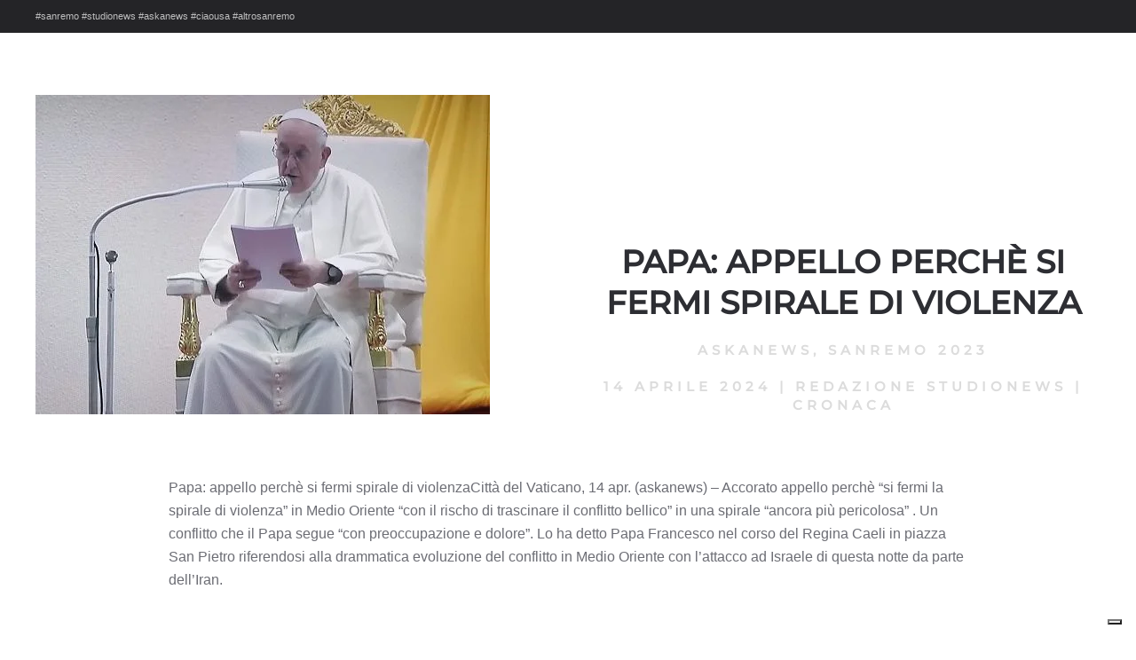

--- FILE ---
content_type: text/html; charset=UTF-8
request_url: https://studionews.tv/papa-appello-perche-si-fermi-spirale-di-violenza/
body_size: 9191
content:
<!DOCTYPE html>
<html lang="it-IT" prefix="og: https://ogp.me/ns#">
    <head>
        <meta charset="UTF-8">
        <meta name="viewport" content="width=device-width, initial-scale=1">
        <link rel="icon" href="/wp-content/uploads/2022/01/simbolo-social-trasparente.png" sizes="any">
                <link rel="apple-touch-icon" href="/wp-content/themes/yootheme/packages/theme-wordpress/assets/images/apple-touch-icon.png">
                
<!-- Ottimizzazione per i motori di ricerca di Rank Math - https://rankmath.com/ -->
<title>Papa: appello perchè si fermi spirale di violenza - StudioNews</title>
<meta name="description" content="Papa: appello perchè si fermi spirale di violenzaC"/>
<meta name="robots" content="follow, index, max-snippet:-1, max-video-preview:-1, max-image-preview:large"/>
<link rel="canonical" href="https://studionews.tv/papa-appello-perche-si-fermi-spirale-di-violenza/" />
<meta property="og:locale" content="it_IT" />
<meta property="og:type" content="article" />
<meta property="og:title" content="Papa: appello perchè si fermi spirale di violenza - StudioNews" />
<meta property="og:description" content="Papa: appello perchè si fermi spirale di violenzaC" />
<meta property="og:url" content="https://studionews.tv/papa-appello-perche-si-fermi-spirale-di-violenza/" />
<meta property="og:site_name" content="StudioNews" />
<meta property="article:tag" content="askanews" />
<meta property="article:tag" content="Sanremo 2023" />
<meta property="article:section" content="Cronaca" />
<meta property="og:image" content="https://studionews.tv/wp-content/uploads/2024/04/Papa-appello-perche-si-fermi-spirale-di-violenza.jpg" />
<meta property="og:image:secure_url" content="https://studionews.tv/wp-content/uploads/2024/04/Papa-appello-perche-si-fermi-spirale-di-violenza.jpg" />
<meta property="og:image:width" content="512" />
<meta property="og:image:height" content="360" />
<meta property="og:image:alt" content="Papa: appello perchè si fermi spirale di violenza" />
<meta property="og:image:type" content="image/jpeg" />
<meta name="twitter:card" content="summary_large_image" />
<meta name="twitter:title" content="Papa: appello perchè si fermi spirale di violenza - StudioNews" />
<meta name="twitter:description" content="Papa: appello perchè si fermi spirale di violenzaC" />
<meta name="twitter:image" content="https://studionews.tv/wp-content/uploads/2024/04/Papa-appello-perche-si-fermi-spirale-di-violenza.jpg" />
<meta name="twitter:label1" content="Scritto da" />
<meta name="twitter:data1" content="Redazione StudioNews" />
<meta name="twitter:label2" content="Tempo di lettura" />
<meta name="twitter:data2" content="Meno di un minuto" />
<script type="application/ld+json" class="rank-math-schema-pro">{"@context":"https://schema.org","@graph":[{"@type":"BreadcrumbList","@id":"https://studionews.tv/papa-appello-perche-si-fermi-spirale-di-violenza/#breadcrumb","itemListElement":[{"@type":"ListItem","position":"1","item":{"@id":"https://studionews.tv","name":"Home"}},{"@type":"ListItem","position":"2","item":{"@id":"https://studionews.tv/category/prova-rss/cronaca/","name":"Cronaca"}},{"@type":"ListItem","position":"3","item":{"@id":"https://studionews.tv/papa-appello-perche-si-fermi-spirale-di-violenza/","name":"Papa: appello perch\u00e8 si fermi spirale di violenza"}}]}]}</script>
<!-- /Rank Math WordPress SEO plugin -->

<link rel='dns-prefetch' href='//cdn.iubenda.com' />
<link rel="alternate" type="application/rss+xml" title="StudioNews &raquo; Feed" href="https://studionews.tv/feed/" />
<link rel="alternate" type="application/rss+xml" title="StudioNews &raquo; Feed dei commenti" href="https://studionews.tv/comments/feed/" />
<link rel="alternate" title="oEmbed (JSON)" type="application/json+oembed" href="https://studionews.tv/wp-json/oembed/1.0/embed?url=https%3A%2F%2Fstudionews.tv%2Fpapa-appello-perche-si-fermi-spirale-di-violenza%2F" />
<link rel="alternate" title="oEmbed (XML)" type="text/xml+oembed" href="https://studionews.tv/wp-json/oembed/1.0/embed?url=https%3A%2F%2Fstudionews.tv%2Fpapa-appello-perche-si-fermi-spirale-di-violenza%2F&#038;format=xml" />
<style id='wp-img-auto-sizes-contain-inline-css' type='text/css'>
img:is([sizes=auto i],[sizes^="auto," i]){contain-intrinsic-size:3000px 1500px}
/*# sourceURL=wp-img-auto-sizes-contain-inline-css */
</style>
<style id='wp-emoji-styles-inline-css' type='text/css'>

	img.wp-smiley, img.emoji {
		display: inline !important;
		border: none !important;
		box-shadow: none !important;
		height: 1em !important;
		width: 1em !important;
		margin: 0 0.07em !important;
		vertical-align: -0.1em !important;
		background: none !important;
		padding: 0 !important;
	}
/*# sourceURL=wp-emoji-styles-inline-css */
</style>
<style id='wp-block-library-inline-css' type='text/css'>
:root{--wp-block-synced-color:#7a00df;--wp-block-synced-color--rgb:122,0,223;--wp-bound-block-color:var(--wp-block-synced-color);--wp-editor-canvas-background:#ddd;--wp-admin-theme-color:#007cba;--wp-admin-theme-color--rgb:0,124,186;--wp-admin-theme-color-darker-10:#006ba1;--wp-admin-theme-color-darker-10--rgb:0,107,160.5;--wp-admin-theme-color-darker-20:#005a87;--wp-admin-theme-color-darker-20--rgb:0,90,135;--wp-admin-border-width-focus:2px}@media (min-resolution:192dpi){:root{--wp-admin-border-width-focus:1.5px}}.wp-element-button{cursor:pointer}:root .has-very-light-gray-background-color{background-color:#eee}:root .has-very-dark-gray-background-color{background-color:#313131}:root .has-very-light-gray-color{color:#eee}:root .has-very-dark-gray-color{color:#313131}:root .has-vivid-green-cyan-to-vivid-cyan-blue-gradient-background{background:linear-gradient(135deg,#00d084,#0693e3)}:root .has-purple-crush-gradient-background{background:linear-gradient(135deg,#34e2e4,#4721fb 50%,#ab1dfe)}:root .has-hazy-dawn-gradient-background{background:linear-gradient(135deg,#faaca8,#dad0ec)}:root .has-subdued-olive-gradient-background{background:linear-gradient(135deg,#fafae1,#67a671)}:root .has-atomic-cream-gradient-background{background:linear-gradient(135deg,#fdd79a,#004a59)}:root .has-nightshade-gradient-background{background:linear-gradient(135deg,#330968,#31cdcf)}:root .has-midnight-gradient-background{background:linear-gradient(135deg,#020381,#2874fc)}:root{--wp--preset--font-size--normal:16px;--wp--preset--font-size--huge:42px}.has-regular-font-size{font-size:1em}.has-larger-font-size{font-size:2.625em}.has-normal-font-size{font-size:var(--wp--preset--font-size--normal)}.has-huge-font-size{font-size:var(--wp--preset--font-size--huge)}.has-text-align-center{text-align:center}.has-text-align-left{text-align:left}.has-text-align-right{text-align:right}.has-fit-text{white-space:nowrap!important}#end-resizable-editor-section{display:none}.aligncenter{clear:both}.items-justified-left{justify-content:flex-start}.items-justified-center{justify-content:center}.items-justified-right{justify-content:flex-end}.items-justified-space-between{justify-content:space-between}.screen-reader-text{border:0;clip-path:inset(50%);height:1px;margin:-1px;overflow:hidden;padding:0;position:absolute;width:1px;word-wrap:normal!important}.screen-reader-text:focus{background-color:#ddd;clip-path:none;color:#444;display:block;font-size:1em;height:auto;left:5px;line-height:normal;padding:15px 23px 14px;text-decoration:none;top:5px;width:auto;z-index:100000}html :where(.has-border-color){border-style:solid}html :where([style*=border-top-color]){border-top-style:solid}html :where([style*=border-right-color]){border-right-style:solid}html :where([style*=border-bottom-color]){border-bottom-style:solid}html :where([style*=border-left-color]){border-left-style:solid}html :where([style*=border-width]){border-style:solid}html :where([style*=border-top-width]){border-top-style:solid}html :where([style*=border-right-width]){border-right-style:solid}html :where([style*=border-bottom-width]){border-bottom-style:solid}html :where([style*=border-left-width]){border-left-style:solid}html :where(img[class*=wp-image-]){height:auto;max-width:100%}:where(figure){margin:0 0 1em}html :where(.is-position-sticky){--wp-admin--admin-bar--position-offset:var(--wp-admin--admin-bar--height,0px)}@media screen and (max-width:600px){html :where(.is-position-sticky){--wp-admin--admin-bar--position-offset:0px}}

/*# sourceURL=wp-block-library-inline-css */
</style><style id='global-styles-inline-css' type='text/css'>
:root{--wp--preset--aspect-ratio--square: 1;--wp--preset--aspect-ratio--4-3: 4/3;--wp--preset--aspect-ratio--3-4: 3/4;--wp--preset--aspect-ratio--3-2: 3/2;--wp--preset--aspect-ratio--2-3: 2/3;--wp--preset--aspect-ratio--16-9: 16/9;--wp--preset--aspect-ratio--9-16: 9/16;--wp--preset--color--black: #000000;--wp--preset--color--cyan-bluish-gray: #abb8c3;--wp--preset--color--white: #ffffff;--wp--preset--color--pale-pink: #f78da7;--wp--preset--color--vivid-red: #cf2e2e;--wp--preset--color--luminous-vivid-orange: #ff6900;--wp--preset--color--luminous-vivid-amber: #fcb900;--wp--preset--color--light-green-cyan: #7bdcb5;--wp--preset--color--vivid-green-cyan: #00d084;--wp--preset--color--pale-cyan-blue: #8ed1fc;--wp--preset--color--vivid-cyan-blue: #0693e3;--wp--preset--color--vivid-purple: #9b51e0;--wp--preset--gradient--vivid-cyan-blue-to-vivid-purple: linear-gradient(135deg,rgb(6,147,227) 0%,rgb(155,81,224) 100%);--wp--preset--gradient--light-green-cyan-to-vivid-green-cyan: linear-gradient(135deg,rgb(122,220,180) 0%,rgb(0,208,130) 100%);--wp--preset--gradient--luminous-vivid-amber-to-luminous-vivid-orange: linear-gradient(135deg,rgb(252,185,0) 0%,rgb(255,105,0) 100%);--wp--preset--gradient--luminous-vivid-orange-to-vivid-red: linear-gradient(135deg,rgb(255,105,0) 0%,rgb(207,46,46) 100%);--wp--preset--gradient--very-light-gray-to-cyan-bluish-gray: linear-gradient(135deg,rgb(238,238,238) 0%,rgb(169,184,195) 100%);--wp--preset--gradient--cool-to-warm-spectrum: linear-gradient(135deg,rgb(74,234,220) 0%,rgb(151,120,209) 20%,rgb(207,42,186) 40%,rgb(238,44,130) 60%,rgb(251,105,98) 80%,rgb(254,248,76) 100%);--wp--preset--gradient--blush-light-purple: linear-gradient(135deg,rgb(255,206,236) 0%,rgb(152,150,240) 100%);--wp--preset--gradient--blush-bordeaux: linear-gradient(135deg,rgb(254,205,165) 0%,rgb(254,45,45) 50%,rgb(107,0,62) 100%);--wp--preset--gradient--luminous-dusk: linear-gradient(135deg,rgb(255,203,112) 0%,rgb(199,81,192) 50%,rgb(65,88,208) 100%);--wp--preset--gradient--pale-ocean: linear-gradient(135deg,rgb(255,245,203) 0%,rgb(182,227,212) 50%,rgb(51,167,181) 100%);--wp--preset--gradient--electric-grass: linear-gradient(135deg,rgb(202,248,128) 0%,rgb(113,206,126) 100%);--wp--preset--gradient--midnight: linear-gradient(135deg,rgb(2,3,129) 0%,rgb(40,116,252) 100%);--wp--preset--font-size--small: 13px;--wp--preset--font-size--medium: 20px;--wp--preset--font-size--large: 36px;--wp--preset--font-size--x-large: 42px;--wp--preset--spacing--20: 0.44rem;--wp--preset--spacing--30: 0.67rem;--wp--preset--spacing--40: 1rem;--wp--preset--spacing--50: 1.5rem;--wp--preset--spacing--60: 2.25rem;--wp--preset--spacing--70: 3.38rem;--wp--preset--spacing--80: 5.06rem;--wp--preset--shadow--natural: 6px 6px 9px rgba(0, 0, 0, 0.2);--wp--preset--shadow--deep: 12px 12px 50px rgba(0, 0, 0, 0.4);--wp--preset--shadow--sharp: 6px 6px 0px rgba(0, 0, 0, 0.2);--wp--preset--shadow--outlined: 6px 6px 0px -3px rgb(255, 255, 255), 6px 6px rgb(0, 0, 0);--wp--preset--shadow--crisp: 6px 6px 0px rgb(0, 0, 0);}:where(.is-layout-flex){gap: 0.5em;}:where(.is-layout-grid){gap: 0.5em;}body .is-layout-flex{display: flex;}.is-layout-flex{flex-wrap: wrap;align-items: center;}.is-layout-flex > :is(*, div){margin: 0;}body .is-layout-grid{display: grid;}.is-layout-grid > :is(*, div){margin: 0;}:where(.wp-block-columns.is-layout-flex){gap: 2em;}:where(.wp-block-columns.is-layout-grid){gap: 2em;}:where(.wp-block-post-template.is-layout-flex){gap: 1.25em;}:where(.wp-block-post-template.is-layout-grid){gap: 1.25em;}.has-black-color{color: var(--wp--preset--color--black) !important;}.has-cyan-bluish-gray-color{color: var(--wp--preset--color--cyan-bluish-gray) !important;}.has-white-color{color: var(--wp--preset--color--white) !important;}.has-pale-pink-color{color: var(--wp--preset--color--pale-pink) !important;}.has-vivid-red-color{color: var(--wp--preset--color--vivid-red) !important;}.has-luminous-vivid-orange-color{color: var(--wp--preset--color--luminous-vivid-orange) !important;}.has-luminous-vivid-amber-color{color: var(--wp--preset--color--luminous-vivid-amber) !important;}.has-light-green-cyan-color{color: var(--wp--preset--color--light-green-cyan) !important;}.has-vivid-green-cyan-color{color: var(--wp--preset--color--vivid-green-cyan) !important;}.has-pale-cyan-blue-color{color: var(--wp--preset--color--pale-cyan-blue) !important;}.has-vivid-cyan-blue-color{color: var(--wp--preset--color--vivid-cyan-blue) !important;}.has-vivid-purple-color{color: var(--wp--preset--color--vivid-purple) !important;}.has-black-background-color{background-color: var(--wp--preset--color--black) !important;}.has-cyan-bluish-gray-background-color{background-color: var(--wp--preset--color--cyan-bluish-gray) !important;}.has-white-background-color{background-color: var(--wp--preset--color--white) !important;}.has-pale-pink-background-color{background-color: var(--wp--preset--color--pale-pink) !important;}.has-vivid-red-background-color{background-color: var(--wp--preset--color--vivid-red) !important;}.has-luminous-vivid-orange-background-color{background-color: var(--wp--preset--color--luminous-vivid-orange) !important;}.has-luminous-vivid-amber-background-color{background-color: var(--wp--preset--color--luminous-vivid-amber) !important;}.has-light-green-cyan-background-color{background-color: var(--wp--preset--color--light-green-cyan) !important;}.has-vivid-green-cyan-background-color{background-color: var(--wp--preset--color--vivid-green-cyan) !important;}.has-pale-cyan-blue-background-color{background-color: var(--wp--preset--color--pale-cyan-blue) !important;}.has-vivid-cyan-blue-background-color{background-color: var(--wp--preset--color--vivid-cyan-blue) !important;}.has-vivid-purple-background-color{background-color: var(--wp--preset--color--vivid-purple) !important;}.has-black-border-color{border-color: var(--wp--preset--color--black) !important;}.has-cyan-bluish-gray-border-color{border-color: var(--wp--preset--color--cyan-bluish-gray) !important;}.has-white-border-color{border-color: var(--wp--preset--color--white) !important;}.has-pale-pink-border-color{border-color: var(--wp--preset--color--pale-pink) !important;}.has-vivid-red-border-color{border-color: var(--wp--preset--color--vivid-red) !important;}.has-luminous-vivid-orange-border-color{border-color: var(--wp--preset--color--luminous-vivid-orange) !important;}.has-luminous-vivid-amber-border-color{border-color: var(--wp--preset--color--luminous-vivid-amber) !important;}.has-light-green-cyan-border-color{border-color: var(--wp--preset--color--light-green-cyan) !important;}.has-vivid-green-cyan-border-color{border-color: var(--wp--preset--color--vivid-green-cyan) !important;}.has-pale-cyan-blue-border-color{border-color: var(--wp--preset--color--pale-cyan-blue) !important;}.has-vivid-cyan-blue-border-color{border-color: var(--wp--preset--color--vivid-cyan-blue) !important;}.has-vivid-purple-border-color{border-color: var(--wp--preset--color--vivid-purple) !important;}.has-vivid-cyan-blue-to-vivid-purple-gradient-background{background: var(--wp--preset--gradient--vivid-cyan-blue-to-vivid-purple) !important;}.has-light-green-cyan-to-vivid-green-cyan-gradient-background{background: var(--wp--preset--gradient--light-green-cyan-to-vivid-green-cyan) !important;}.has-luminous-vivid-amber-to-luminous-vivid-orange-gradient-background{background: var(--wp--preset--gradient--luminous-vivid-amber-to-luminous-vivid-orange) !important;}.has-luminous-vivid-orange-to-vivid-red-gradient-background{background: var(--wp--preset--gradient--luminous-vivid-orange-to-vivid-red) !important;}.has-very-light-gray-to-cyan-bluish-gray-gradient-background{background: var(--wp--preset--gradient--very-light-gray-to-cyan-bluish-gray) !important;}.has-cool-to-warm-spectrum-gradient-background{background: var(--wp--preset--gradient--cool-to-warm-spectrum) !important;}.has-blush-light-purple-gradient-background{background: var(--wp--preset--gradient--blush-light-purple) !important;}.has-blush-bordeaux-gradient-background{background: var(--wp--preset--gradient--blush-bordeaux) !important;}.has-luminous-dusk-gradient-background{background: var(--wp--preset--gradient--luminous-dusk) !important;}.has-pale-ocean-gradient-background{background: var(--wp--preset--gradient--pale-ocean) !important;}.has-electric-grass-gradient-background{background: var(--wp--preset--gradient--electric-grass) !important;}.has-midnight-gradient-background{background: var(--wp--preset--gradient--midnight) !important;}.has-small-font-size{font-size: var(--wp--preset--font-size--small) !important;}.has-medium-font-size{font-size: var(--wp--preset--font-size--medium) !important;}.has-large-font-size{font-size: var(--wp--preset--font-size--large) !important;}.has-x-large-font-size{font-size: var(--wp--preset--font-size--x-large) !important;}
/*# sourceURL=global-styles-inline-css */
</style>

<style id='classic-theme-styles-inline-css' type='text/css'>
/*! This file is auto-generated */
.wp-block-button__link{color:#fff;background-color:#32373c;border-radius:9999px;box-shadow:none;text-decoration:none;padding:calc(.667em + 2px) calc(1.333em + 2px);font-size:1.125em}.wp-block-file__button{background:#32373c;color:#fff;text-decoration:none}
/*# sourceURL=/wp-includes/css/classic-themes.min.css */
</style>
<link href="https://studionews.tv/wp-content/themes/yootheme/css/theme.1.css?ver=1748952002" rel="stylesheet">
<link href="https://studionews.tv/wp-content/themes/yootheme/css/theme.update.css?ver=4.5.4" rel="stylesheet">

<script  type="text/javascript" class=" _iub_cs_skip" type="text/javascript" id="iubenda-head-inline-scripts-0">
/* <![CDATA[ */
var _iub = _iub || [];
_iub.csConfiguration = {"siteId":2496630,"cookiePolicyId":56591309,"lang":"it","storage":{"useSiteId":true}};

//# sourceURL=iubenda-head-inline-scripts-0
/* ]]> */
</script>
<script  type="text/javascript" charset="UTF-8" async="" class=" _iub_cs_skip" type="text/javascript" src="//cdn.iubenda.com/cs/iubenda_cs.js?ver=3.12.3" id="iubenda-head-scripts-1-js"></script>
<link rel="https://api.w.org/" href="https://studionews.tv/wp-json/" /><link rel="alternate" title="JSON" type="application/json" href="https://studionews.tv/wp-json/wp/v2/posts/63129" /><link rel="EditURI" type="application/rsd+xml" title="RSD" href="https://studionews.tv/xmlrpc.php?rsd" />
<meta name="generator" content="WordPress 6.9" />
<link rel='shortlink' href='https://studionews.tv/?p=63129' />
<script type="text/javascript" id="google_gtagjs" src="https://www.googletagmanager.com/gtag/js?id=G-HBG16SDR17" async="async"></script>
<script type="text/javascript" id="google_gtagjs-inline">
/* <![CDATA[ */
window.dataLayer = window.dataLayer || [];function gtag(){dataLayer.push(arguments);}gtag('js', new Date());gtag('config', 'G-HBG16SDR17', {} );
/* ]]> */
</script>
<script src="https://studionews.tv/wp-content/themes/yootheme/packages/theme-analytics/app/analytics.min.js?ver=4.5.4" defer></script>
<script src="https://studionews.tv/wp-content/themes/yootheme/vendor/assets/uikit/dist/js/uikit.min.js?ver=4.5.4"></script>
<script src="https://studionews.tv/wp-content/themes/yootheme/vendor/assets/uikit/dist/js/uikit-icons-fuse.min.js?ver=4.5.4"></script>
<script src="https://studionews.tv/wp-content/themes/yootheme/js/theme.js?ver=4.5.4"></script>
<script>window.yootheme ||= {}; var $theme = yootheme.theme = {"google_analytics":"G-HBG16SDR17","google_analytics_anonymize":"","i18n":{"close":{"label":"Chiudi","0":"yootheme"},"totop":{"label":"Back to top","0":"yootheme"},"marker":{"label":"Open","0":"yootheme"},"navbarToggleIcon":{"label":"Apri menu","0":"yootheme"},"paginationPrevious":{"label":"Pagina precedente","0":"yootheme"},"paginationNext":{"label":"Pagina successiva","0":"yootheme"},"searchIcon":{"toggle":"Open Search","submit":"Submit Search"},"slider":{"next":"Next slide","previous":"Previous slide","slideX":"Slide %s","slideLabel":"%s of %s"},"slideshow":{"next":"Next slide","previous":"Previous slide","slideX":"Slide %s","slideLabel":"%s of %s"},"lightboxPanel":{"next":"Next slide","previous":"Previous slide","slideLabel":"%s of %s","close":"Close"}}};</script>
    </head>
    <body class="wp-singular post-template-default single single-post postid-63129 single-format-standard wp-theme-yootheme wp-child-theme-yootheme-studionews ">

        
        <div class="uk-hidden-visually uk-notification uk-notification-top-left uk-width-auto">
            <div class="uk-notification-message">
                <a href="#tm-main" class="uk-link-reset">Skip to main content</a>
            </div>
        </div>

        
        
        <div class="tm-page">

                        


<div class="tm-toolbar tm-toolbar-default uk-visible@m">
    <div class="uk-container uk-flex uk-flex-middle">

                <div>
            <div class="uk-grid-medium uk-child-width-auto uk-flex-middle" uk-grid="margin: uk-margin-small-top">

                                <div>
<div class="uk-panel widget widget_text" id="text-2">

    
    			<div class="uk-panel textwidget">#sanremo #studionews #askanews #ciaousa #altrosanremo</div>
		
</div>
</div>                
                
            </div>
        </div>
        
        
    </div>
</div>
            
            
            <main id="tm-main" >

                <!-- Builder #template-_2GQD10a -->
<div class="uk-section-default uk-section">
    
        
        
        
            
                
                    <div class="uk-grid-margin uk-container"><div class="uk-grid tm-grid-expand" uk-grid>
<div class="uk-width-1-2@m">
    
        
            
            
            
                
                    
<div class="uk-margin">
        <picture>
<source type="image/webp" srcset="https://studionews.tv/wp-admin/admin-ajax.php?action=kernel&amp;p=image&amp;src=%7B%22file%22%3A%22wp-content%2Fuploads%2F2024%2F04%2FPapa-appello-perche-si-fermi-spirale-di-violenza.jpg%22%2C%22type%22%3A%22webp%2C85%22%2C%22thumbnail%22%3A%22%2C%2C%22%7D&amp;hash=1e28f999 512w" sizes="(min-width: 512px) 512px">
<img decoding="async" src="/wp-content/themes/yootheme/cache/84/Papa-appello-perche-si-fermi-spirale-di-violenza-841b28a7.jpeg" width="512" height="360" class="el-image" alt loading="lazy">
</picture>    
    
</div>
                
            
        
    
</div>
<div class="uk-grid-item-match uk-flex-bottom uk-width-1-2@m">
    
        
            
            
                        <div class="uk-panel uk-width-1-1">            
                
                    
<h2 class="uk-text-center">        Papa: appello perchè si fermi spirale di violenza    </h2><div class="uk-panel uk-text-meta uk-margin uk-text-center"><a href="https://studionews.tv/tag/askanews/" rel="tag">askanews</a>, <a href="https://studionews.tv/tag/sanremo-2023/" rel="tag">Sanremo 2023</a></div><div class="uk-panel uk-text-meta uk-margin uk-text-center"><time datetime="2024-04-14T10:27:51+00:00">14 Aprile 2024</time> | <a href="https://studionews.tv/author/redazione/">Redazione StudioNews</a> | <a href="https://studionews.tv/category/prova-rss/cronaca/" rel="tag">Cronaca</a></div>
                
                        </div>            
        
    
</div></div></div><div class="uk-margin-large uk-container uk-container-small"><div class="uk-grid tm-grid-expand uk-child-width-1-1">
<div class="uk-width-1-1">
    
        
            
            
            
                
                    <div class="uk-panel uk-margin-medium"><p>Papa: appello perchè si fermi spirale di violenzaCittà del Vaticano, 14 apr. (askanews) – Accorato appello perchè “si fermi la spirale di violenza” in Medio Oriente “con il rischo di trascinare il conflitto bellico” in una spirale “ancora più pericolosa” . Un conflitto che il Papa segue “con preoccupazione e dolore”. Lo ha detto Papa Francesco nel corso del Regina Caeli in piazza San Pietro riferendosi alla drammatica evoluzione del conflitto in Medio Oriente con l’attacco ad Israele di questa notte da parte dell’Iran.<br />
<center><br />
</center></p>
<div class="post-share">
<div class="post-share-icons cf"> <a href="http://twitter.com/share?text=Papa%3A%20appello%20perch%C3%A8%20si%20fermi%20spirale%20di%20violenza&amp;url=https://askanews.it/2024/04/14/papa-appello-perche-si-fermi-spirale-di-violenza/" target="_blank" rel="noopener nofollow"> <img decoding="async" src="https://studionews.tv/wp-content/uploads/2024/04/tw_blu_semplice-1075.png"/></a>  </div>
</div></div>
<nav class="uk-text-center">
    <ul class="uk-pagination uk-margin-remove-bottom uk-flex-center" uk-margin>
    
        
                        <li class="uk-margin-auto-right">
            
                <a href="https://studionews.tv/fontana-faccio-appello-alla-responsabilita-e-alla-prudenza-per-la-pace-in-medio-oriente/"><span uk-pagination-previous></span> Precedenti</a>
            </li>

        
        
                        <li class="uk-margin-auto-left">
            
                <a href="https://studionews.tv/il-papa-dice-che-siamo-bombardati-da-notizie-che-fanno-male/">Successivi <span uk-pagination-next></span></a>
            </li>

        
    
    </ul>
</nav>
<div class="uk-margin">
    
    
        
        
<a class="el-content uk-width-1-1 uk-button uk-button-primary uk-button-large" title="Torna alla Homepage" href="https://studionews.tv/">
    
        Torna alla Homepage    
    
</a>


        
    
    
</div>

                
            
        
    
</div></div></div>
                
            
        
    
</div>        
            </main>

            
                        <footer>
                <!-- Builder #footer -->
<div class="uk-section-default uk-section uk-padding-remove-top uk-padding-remove-bottom">
    
        
        
        
            
                
                    <div class="uk-margin-remove-vertical uk-container uk-container-large"><div class="uk-grid tm-grid-expand uk-grid-row-collapse uk-child-width-1-1">
<div class="uk-grid-item-match uk-width-1-1">
        <div class="uk-tile-secondary uk-tile  uk-tile-xsmall uk-flex uk-flex-middle">    
        
            
            
                        <div class="uk-panel uk-width-1-1">            
                
                    <div class="uk-panel uk-text-small uk-margin"><h4 style="text-align: center;">Studio News</h4>
<h6 style="text-align: center;">l'informazione corre lungo la rete</h6>
<p style="text-align: center;"><span><strong>Agenzia di Stampa Telematica</strong> - Direttore Responsabile:</span> <strong>Patrizia Barsotti<br />__________________________________________________________</strong></p>
<h6 style="text-align: center;"><b>licenze creative di StudioNews – Studio Media Communication srls</b><br />Sede Legale: Via Siria, 24 - 00179 - Roma (RM)<br /><b>P.IVA: 13361321006</b></h6>
<p style="text-align: center;">Iscrizione Tribunale: 4/2022 del Registro Stampa in data 18 Gennaio 2022</p></div>
<h6 class="uk-heading-divider uk-text-muted uk-margin-medium uk-margin-remove-bottom uk-text-center">        Media Partners    </h6>
<div class="uk-margin-remove-vertical uk-text-center@s uk-text-center" uk-scrollspy="target: [uk-scrollspy-class];">    <ul class="uk-child-width-auto uk-grid-large uk-flex-inline uk-flex-middle" uk-grid>
            <li class="el-item">
<a class="el-link uk-icon-link" href="https://askanews.it/" rel="noreferrer"><img src="/wp-content/uploads/2022/01/logo_askanews_bianco.svg" width="100" height="100" alt loading="lazy" uk-svg></a></li>
            <li class="el-item">
<a class="el-link uk-icon-link" rel="noreferrer"><img src="/wp-content/uploads/2023/02/casasanremo.svg" width="100" height="100" alt loading="lazy" uk-svg></a></li>
            <li class="el-item">
<a class="el-link uk-icon-link" href="https://altrostile.net/" rel="noreferrer"><img src="/wp-content/uploads/2023/02/altrostile.svg" width="100" height="100" alt loading="lazy" uk-svg></a></li>
    
    </ul></div>
                
                        </div>            
        
        </div>    
</div></div></div>
                
            
        
    
</div>
<div class="uk-section-default uk-section uk-section-small">
    
        
        
        
            
                                <div class="uk-container">                
                    <div class="uk-grid tm-grid-expand uk-margin-small uk-margin-remove-top uk-margin-remove-bottom" uk-grid>
<div class="uk-grid-item-match uk-flex-middle uk-width-1-2@s uk-width-1-5@m">
    
        
            
            
                        <div class="uk-panel uk-width-1-1">            
                
                    
<h6 class="uk-text-center">        Seguici sui social    </h6>
                
                        </div>            
        
    
</div>
<div class="uk-width-1-2@s uk-width-1-5@m">
    
        
            
            
            
                
                    
<div class="uk-margin uk-text-center" uk-scrollspy="target: [uk-scrollspy-class];">    <ul class="uk-child-width-auto uk-grid-small uk-flex-inline uk-flex-middle" uk-grid>
            <li class="el-item">
<a class="el-link uk-icon-button" href="https://vimeo.com/studionews" rel="noreferrer"><span uk-icon="icon: vimeo;"></span></a></li>
            <li class="el-item">
<a class="el-link uk-icon-button" href="https://www.youtube.com/channel/UC2kwwkSk0HwY6R__IbB_K1A" rel="noreferrer"><span uk-icon="icon: youtube;"></span></a></li>
            <li class="el-item">
<a class="el-link uk-icon-button" href="https://www.facebook.com/studionews.tv" rel="noreferrer"><span uk-icon="icon: facebook;"></span></a></li>
    
    </ul></div>
                
            
        
    
</div>
<div class="uk-width-1-3@s uk-width-1-5@m">
    
        
            
            
            
                
                    
                
            
        
    
</div>
<div class="uk-grid-item-match uk-flex-middle uk-width-1-3@s uk-width-1-5@m">
    
        
            
            
                        <div class="uk-panel uk-width-1-1">            
                
                    
<h6 class="uk-text-center">        Privacy e Cookie    </h6>
                
                        </div>            
        
    
</div>
<div class="uk-width-1-3@s uk-width-1-5@m">
    
        
            
            
            
                
                    
<div class="uk-margin uk-text-center" uk-scrollspy="target: [uk-scrollspy-class];">    <ul class="uk-child-width-auto uk-grid-small uk-flex-inline uk-flex-middle" uk-grid>
            <li class="el-item">
<a class="el-link uk-icon-button" href="https://www.iubenda.com/privacy-policy/56591309" rel="noreferrer"><span uk-icon="icon: fontawesome-solid--user-shield;"></span></a></li>
            <li class="el-item">
<a class="el-link uk-icon-button" href="https://www.iubenda.com/privacy-policy/56591309/cookie-policy" rel="noreferrer"><span uk-icon="icon: boxicons-solid--bxs-cookie;"></span></a></li>
    
    </ul></div>
                
            
        
    
</div></div>
                                </div>                
            
        
    
</div>
<div class="uk-section-secondary uk-section uk-section-xsmall">
    
        
        
        
            
                                <div class="uk-container">                
                    <div class="uk-grid tm-grid-expand uk-grid-row-small uk-margin-xlarge uk-margin-remove-bottom" uk-grid>
<div class="uk-width-1-4@m">
    
        
            
            
            
                
                    
<div class="uk-position-relative uk-margin uk-text-center@s uk-text-center" style="z-index: 1;">
        <img src="/wp-content/uploads/2022/01/LOGO_Studio_News-chiaro.svg" width="200" height="30" class="el-image" alt="StudioNews" loading="lazy">    
    
</div>
                
            
        
    
</div>
<div class="uk-grid-item-match uk-flex-middle uk-width-3-4@m">
    
        
            
            
                        <div class="uk-panel uk-width-1-1">            
                
                    <div class="uk-panel uk-text-small uk-text-muted uk-position-relative uk-margin uk-text-right@m uk-text-center" style="z-index: 1;"><p>© <script> document.currentScript.insertAdjacentHTML('afterend', '<time datetime="' + new Date().toJSON() + '">' + new Intl.DateTimeFormat(document.documentElement.lang, {year: 'numeric'}).format() + '</time>'); </script> <a href="http://studiomediacommunication.it/" target="_blank" rel="noopener">Studio Media Communication</a> - Tutti i diritti sono riservati - Media Partner: <a href="https://altrostile.net">AltroStile.NET</a><a class="uk-link-text" href="/%20https:/viavai.tv/" target="_blank" rel="noopener"></a></p></div>
                
                        </div>            
        
    
</div></div>
                                </div>                
            
        
    
</div>            </footer>
            
        </div>

        
        <script type="speculationrules">
{"prefetch":[{"source":"document","where":{"and":[{"href_matches":"/*"},{"not":{"href_matches":["/wp-*.php","/wp-admin/*","/wp-content/uploads/*","/wp-content/*","/wp-content/plugins/*","/wp-content/themes/yootheme-studionews/*","/wp-content/themes/yootheme/*","/*\\?(.+)"]}},{"not":{"selector_matches":"a[rel~=\"nofollow\"]"}},{"not":{"selector_matches":".no-prefetch, .no-prefetch a"}}]},"eagerness":"conservative"}]}
</script>
<script id="wp-emoji-settings" type="application/json">
{"baseUrl":"https://s.w.org/images/core/emoji/17.0.2/72x72/","ext":".png","svgUrl":"https://s.w.org/images/core/emoji/17.0.2/svg/","svgExt":".svg","source":{"concatemoji":"https://studionews.tv/wp-includes/js/wp-emoji-release.min.js?ver=6.9"}}
</script>
<script type="module">
/* <![CDATA[ */
/*! This file is auto-generated */
const a=JSON.parse(document.getElementById("wp-emoji-settings").textContent),o=(window._wpemojiSettings=a,"wpEmojiSettingsSupports"),s=["flag","emoji"];function i(e){try{var t={supportTests:e,timestamp:(new Date).valueOf()};sessionStorage.setItem(o,JSON.stringify(t))}catch(e){}}function c(e,t,n){e.clearRect(0,0,e.canvas.width,e.canvas.height),e.fillText(t,0,0);t=new Uint32Array(e.getImageData(0,0,e.canvas.width,e.canvas.height).data);e.clearRect(0,0,e.canvas.width,e.canvas.height),e.fillText(n,0,0);const a=new Uint32Array(e.getImageData(0,0,e.canvas.width,e.canvas.height).data);return t.every((e,t)=>e===a[t])}function p(e,t){e.clearRect(0,0,e.canvas.width,e.canvas.height),e.fillText(t,0,0);var n=e.getImageData(16,16,1,1);for(let e=0;e<n.data.length;e++)if(0!==n.data[e])return!1;return!0}function u(e,t,n,a){switch(t){case"flag":return n(e,"\ud83c\udff3\ufe0f\u200d\u26a7\ufe0f","\ud83c\udff3\ufe0f\u200b\u26a7\ufe0f")?!1:!n(e,"\ud83c\udde8\ud83c\uddf6","\ud83c\udde8\u200b\ud83c\uddf6")&&!n(e,"\ud83c\udff4\udb40\udc67\udb40\udc62\udb40\udc65\udb40\udc6e\udb40\udc67\udb40\udc7f","\ud83c\udff4\u200b\udb40\udc67\u200b\udb40\udc62\u200b\udb40\udc65\u200b\udb40\udc6e\u200b\udb40\udc67\u200b\udb40\udc7f");case"emoji":return!a(e,"\ud83e\u1fac8")}return!1}function f(e,t,n,a){let r;const o=(r="undefined"!=typeof WorkerGlobalScope&&self instanceof WorkerGlobalScope?new OffscreenCanvas(300,150):document.createElement("canvas")).getContext("2d",{willReadFrequently:!0}),s=(o.textBaseline="top",o.font="600 32px Arial",{});return e.forEach(e=>{s[e]=t(o,e,n,a)}),s}function r(e){var t=document.createElement("script");t.src=e,t.defer=!0,document.head.appendChild(t)}a.supports={everything:!0,everythingExceptFlag:!0},new Promise(t=>{let n=function(){try{var e=JSON.parse(sessionStorage.getItem(o));if("object"==typeof e&&"number"==typeof e.timestamp&&(new Date).valueOf()<e.timestamp+604800&&"object"==typeof e.supportTests)return e.supportTests}catch(e){}return null}();if(!n){if("undefined"!=typeof Worker&&"undefined"!=typeof OffscreenCanvas&&"undefined"!=typeof URL&&URL.createObjectURL&&"undefined"!=typeof Blob)try{var e="postMessage("+f.toString()+"("+[JSON.stringify(s),u.toString(),c.toString(),p.toString()].join(",")+"));",a=new Blob([e],{type:"text/javascript"});const r=new Worker(URL.createObjectURL(a),{name:"wpTestEmojiSupports"});return void(r.onmessage=e=>{i(n=e.data),r.terminate(),t(n)})}catch(e){}i(n=f(s,u,c,p))}t(n)}).then(e=>{for(const n in e)a.supports[n]=e[n],a.supports.everything=a.supports.everything&&a.supports[n],"flag"!==n&&(a.supports.everythingExceptFlag=a.supports.everythingExceptFlag&&a.supports[n]);var t;a.supports.everythingExceptFlag=a.supports.everythingExceptFlag&&!a.supports.flag,a.supports.everything||((t=a.source||{}).concatemoji?r(t.concatemoji):t.wpemoji&&t.twemoji&&(r(t.twemoji),r(t.wpemoji)))});
//# sourceURL=https://studionews.tv/wp-includes/js/wp-emoji-loader.min.js
/* ]]> */
</script>
    </body>
</html>
